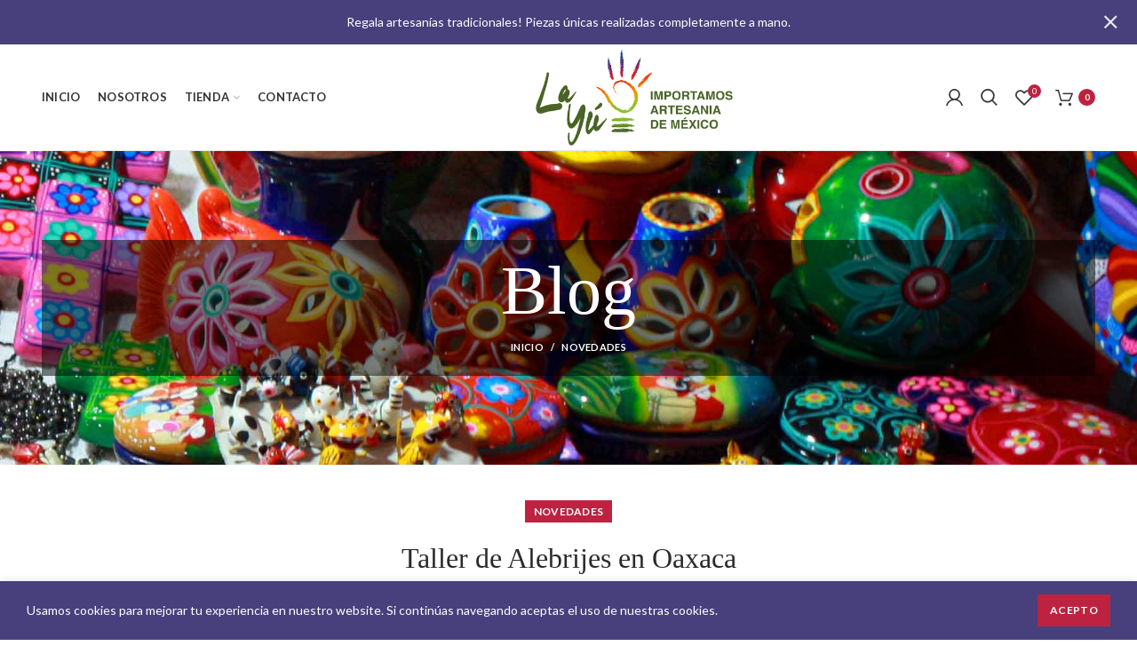

--- FILE ---
content_type: text/html; charset=UTF-8
request_url: https://www.layu.cl/taller-de-alebrijes-en-oaxaca/
body_size: 9827
content:
<!DOCTYPE html><html lang="es"><head><meta charset="UTF-8"><meta name="viewport" content="width=device-width, initial-scale=1.0, maximum-scale=1.0, user-scalable=no"><link rel="profile" href="https://gmpg.org/xfn/11"><link rel="pingback" href="https://www.layu.cl/website/xmlrpc.php"> <script>document.documentElement.className = document.documentElement.className + ' yes-js js_active js'</script> <link media="all" href="https://www.layu.cl/website/wp-content/cache/autoptimize/css/autoptimize_1d263aba63b7d007662daf70daa218fd.css" rel="stylesheet" /><title>Taller de Alebrijes en Oaxaca &#8211; Layu</title><meta name='robots' content='max-image-preview:large' /><link rel='dns-prefetch' href='//fonts.googleapis.com' /><link rel='preconnect' href='https://fonts.gstatic.com' crossorigin /><link rel="alternate" type="application/rss+xml" title="Layu &raquo; Feed" href="https://www.layu.cl/feed/" /><link rel="alternate" type="application/rss+xml" title="Layu &raquo; Feed de los comentarios" href="https://www.layu.cl/comments/feed/" /><link rel='stylesheet' id='wpb-google-fonts-css' href='https://fonts.googleapis.com/css?family=Raleway%3A300%2C400%2C600&#038;ver=6.1.6' type='text/css' media='all' /><link rel="preload" as="style" href="https://fonts.googleapis.com/css?family=Lato:100,300,400,700,900,100italic,300italic,400italic,700italic,900italic&#038;display=swap&#038;ver=6.1.6" /><link rel="stylesheet" href="https://fonts.googleapis.com/css?family=Lato:100,300,400,700,900,100italic,300italic,400italic,700italic,900italic&#038;display=swap&#038;ver=6.1.6" media="print" onload="this.media='all'"><noscript><link rel="stylesheet" href="https://fonts.googleapis.com/css?family=Lato:100,300,400,700,900,100italic,300italic,400italic,700italic,900italic&#038;display=swap&#038;ver=6.1.6" /></noscript><link rel='stylesheet' id='woodmart-dynamic-style-css' href='https://www.layu.cl/website/wp-content/cache/autoptimize/css/autoptimize_single_7150559c0b9bd1564e22e5262e3b1971.css?ver=3.2.0' type='text/css' media='all' /> <script type="text/template" id="tmpl-variation-template"><div class="woocommerce-variation-description">{{{ data.variation.variation_description }}}</div>
	<div class="woocommerce-variation-price">{{{ data.variation.price_html }}}</div>
	<div class="woocommerce-variation-availability">{{{ data.variation.availability_html }}}</div></script> <script type="text/template" id="tmpl-unavailable-variation-template"><p>Lo siento, este producto no está disponible. Por favor, elige otra combinación.</p></script> <script type='text/javascript' src='https://www.layu.cl/website/wp-content/cache/autoptimize/js/autoptimize_single_e58bd16dd19ee38d5fa291d15c872bde.js?ver=3.6.1' id='jquery-core-js'></script> <script type='text/javascript' id='wc-add-to-cart-js-extra'>var wc_add_to_cart_params = {"ajax_url":"\/website\/wp-admin\/admin-ajax.php","wc_ajax_url":"\/?wc-ajax=%%endpoint%%","i18n_view_cart":"Ver carrito","cart_url":"https:\/\/www.layu.cl\/tienda\/carrito\/","is_cart":"","cart_redirect_after_add":"yes"};</script> <link rel="https://api.w.org/" href="https://www.layu.cl/wp-json/" /><link rel="alternate" type="application/json" href="https://www.layu.cl/wp-json/wp/v2/posts/3333" /><link rel="EditURI" type="application/rsd+xml" title="RSD" href="https://www.layu.cl/website/xmlrpc.php?rsd" /><link rel="wlwmanifest" type="application/wlwmanifest+xml" href="https://www.layu.cl/website/wp-includes/wlwmanifest.xml" /><link rel="canonical" href="https://www.layu.cl/taller-de-alebrijes-en-oaxaca/" /><link rel='shortlink' href='https://www.layu.cl/?p=3333' /><link rel="alternate" type="application/json+oembed" href="https://www.layu.cl/wp-json/oembed/1.0/embed?url=https%3A%2F%2Fwww.layu.cl%2Ftaller-de-alebrijes-en-oaxaca%2F" /><link rel="alternate" type="text/xml+oembed" href="https://www.layu.cl/wp-json/oembed/1.0/embed?url=https%3A%2F%2Fwww.layu.cl%2Ftaller-de-alebrijes-en-oaxaca%2F&#038;format=xml" /><meta name="generator" content="Redux 4.3.26" />  <script async src="https://www.googletagmanager.com/gtag/js?id=UA-136754693-1"></script> <script>window.dataLayer = window.dataLayer || [];
  function gtag(){dataLayer.push(arguments);}
  gtag('js', new Date());

  gtag('config', 'UA-136754693-1');</script>  <script>!function(f,b,e,v,n,t,s)
{if(f.fbq)return;n=f.fbq=function(){n.callMethod?
n.callMethod.apply(n,arguments):n.queue.push(arguments)};
if(!f._fbq)f._fbq=n;n.push=n;n.loaded=!0;n.version='2.0';
n.queue=[];t=b.createElement(e);t.async=!0;
t.src=v;s=b.getElementsByTagName(e)[0];
s.parentNode.insertBefore(t,s)}(window,document,'script',
'https://connect.facebook.net/en_US/fbevents.js');
 fbq('init', '1397747013758310'); 
fbq('track', 'PageView');</script> <noscript> <img height="1" width="1" 
src="https://www.facebook.com/tr?id=1397747013758310&ev=PageView
&noscript=1"/> </noscript> <noscript><style>.woocommerce-product-gallery{ opacity: 1 !important; }</style></noscript><meta name="generator" content="Powered by WPBakery Page Builder - drag and drop page builder for WordPress."/> <!--[if lte IE 9]><link rel="stylesheet" type="text/css" href="https://www.layu.cl/website/wp-content/plugins/js_composer/assets/css/vc_lte_ie9.min.css" media="screen"><![endif]--><meta name="generator" content="Powered by Slider Revolution 5.4.8 - responsive, Mobile-Friendly Slider Plugin for WordPress with comfortable drag and drop interface." /><link rel="icon" href="https://www.layu.cl/website/wp-content/uploads/2018/12/cropped-favicon-layu-32x32.png" sizes="32x32" /><link rel="icon" href="https://www.layu.cl/website/wp-content/uploads/2018/12/cropped-favicon-layu-192x192.png" sizes="192x192" /><link rel="apple-touch-icon" href="https://www.layu.cl/website/wp-content/uploads/2018/12/cropped-favicon-layu-180x180.png" /><meta name="msapplication-TileImage" content="https://www.layu.cl/website/wp-content/uploads/2018/12/cropped-favicon-layu-270x270.png" /> <script type="text/javascript">function setREVStartSize(e){									
						try{ e.c=jQuery(e.c);var i=jQuery(window).width(),t=9999,r=0,n=0,l=0,f=0,s=0,h=0;
							if(e.responsiveLevels&&(jQuery.each(e.responsiveLevels,function(e,f){f>i&&(t=r=f,l=e),i>f&&f>r&&(r=f,n=e)}),t>r&&(l=n)),f=e.gridheight[l]||e.gridheight[0]||e.gridheight,s=e.gridwidth[l]||e.gridwidth[0]||e.gridwidth,h=i/s,h=h>1?1:h,f=Math.round(h*f),"fullscreen"==e.sliderLayout){var u=(e.c.width(),jQuery(window).height());if(void 0!=e.fullScreenOffsetContainer){var c=e.fullScreenOffsetContainer.split(",");if (c) jQuery.each(c,function(e,i){u=jQuery(i).length>0?u-jQuery(i).outerHeight(!0):u}),e.fullScreenOffset.split("%").length>1&&void 0!=e.fullScreenOffset&&e.fullScreenOffset.length>0?u-=jQuery(window).height()*parseInt(e.fullScreenOffset,0)/100:void 0!=e.fullScreenOffset&&e.fullScreenOffset.length>0&&(u-=parseInt(e.fullScreenOffset,0))}f=u}else void 0!=e.minHeight&&f<e.minHeight&&(f=e.minHeight);e.c.closest(".rev_slider_wrapper").css({height:f})					
						}catch(d){console.log("Failure at Presize of Slider:"+d)}						
					};</script> <noscript><style type="text/css">.wpb_animate_when_almost_visible { opacity: 1; }</style></noscript></head><body data-rsssl=1 class="post-template-default single single-post postid-3333 single-format-standard theme-woodmart woocommerce-no-js wrapper-full-width form-style-underlined form-border-width-1 categories-accordion-on header-banner-enabled woodmart-ajax-shop-on offcanvas-sidebar-mobile offcanvas-sidebar-tablet btns-default-flat btns-default-dark btns-default-hover-dark btns-shop-flat btns-shop-light btns-shop-hover-light btns-accent-flat btns-accent-light btns-accent-hover-light wpb-js-composer js-comp-ver-5.5.5 vc_responsive"><div class="website-wrapper"><header class="whb-header whb-sticky-shadow whb-scroll-stick whb-sticky-real"><div class="whb-main-header"><div class="whb-row whb-general-header whb-sticky-row whb-without-bg whb-border-boxed whb-color-dark whb-flex-flex-middle"><div class="container"><div class="whb-flex-row whb-general-header-inner"><div class="whb-column whb-col-left whb-visible-lg"><div class="whb-navigation whb-primary-menu main-nav site-navigation woodmart-navigation menu-center navigation-style-underline" role="navigation"><div class="menu-menu-principal-container"><ul id="menu-menu-principal" class="menu"><li id="menu-item-2693" class="menu-item menu-item-type-post_type menu-item-object-page menu-item-home menu-item-2693 item-level-0 menu-item-design-default menu-simple-dropdown item-event-hover"><a href="https://www.layu.cl/" class="woodmart-nav-link"><span class="nav-link-text">Inicio</span></a></li><li id="menu-item-2875" class="menu-item menu-item-type-post_type menu-item-object-page menu-item-2875 item-level-0 menu-item-design-default menu-simple-dropdown item-event-hover"><a href="https://www.layu.cl/quienes-somos/" class="woodmart-nav-link"><span class="nav-link-text">Nosotros</span></a></li><li id="menu-item-19" class="menu-item menu-item-type-post_type menu-item-object-page menu-item-has-children menu-item-19 item-level-0 menu-item-design-default menu-simple-dropdown item-event-hover"><a href="https://www.layu.cl/tienda/" class="woodmart-nav-link"><span class="nav-link-text">Tienda</span></a><div class="sub-menu-dropdown color-scheme-dark"><div class="container"><ul class="sub-menu color-scheme-dark"><li id="menu-item-2610" class="menu-item menu-item-type-taxonomy menu-item-object-product_cat menu-item-2610 item-level-1"><a href="https://www.layu.cl/artesania/madera/" class="woodmart-nav-link"><img src="https://www.layu.cl/website/wp-content/uploads/2018/12/icono-artesania-madera-2.gif" alt="Madera"  class="category-icon" /><span class="nav-link-text">Madera</span></a></li><li id="menu-item-2611" class="menu-item menu-item-type-taxonomy menu-item-object-product_cat menu-item-2611 item-level-1"><a href="https://www.layu.cl/artesania/textil/" class="woodmart-nav-link"><img src="https://www.layu.cl/website/wp-content/uploads/2018/12/icono-artesania-tela.gif" alt="Textil"  class="category-icon" /><span class="nav-link-text">Textil</span></a></li><li id="menu-item-2690" class="menu-item menu-item-type-taxonomy menu-item-object-product_cat menu-item-2690 item-level-1"><a href="https://www.layu.cl/artesania/barro/" class="woodmart-nav-link"><img src="https://www.layu.cl/website/wp-content/uploads/2018/12/icono-artesania-barro.gif" alt="Barro"  class="category-icon" /><span class="nav-link-text">Barro</span></a></li><li id="menu-item-2904" class="menu-item menu-item-type-taxonomy menu-item-object-product_cat menu-item-2904 item-level-1"><a href="https://www.layu.cl/artesania/hojalata/" class="woodmart-nav-link"><img src="https://www.layu.cl/website/wp-content/uploads/2019/02/artesania-en-hojalata-oaxaca.gif" alt="Hojalata"  class="category-icon" /><span class="nav-link-text">Hojalata</span></a></li></ul></div></div></li><li id="menu-item-20" class="menu-item menu-item-type-post_type menu-item-object-page menu-item-20 item-level-0 menu-item-design-default menu-simple-dropdown item-event-hover"><a href="https://www.layu.cl/quienes-somos/contacto/" class="woodmart-nav-link"><span class="nav-link-text">Contacto</span></a></li></ul></div></div></div><div class="whb-column whb-col-center whb-visible-lg"><div class="site-logo"><div class="woodmart-logo-wrap switch-logo-enable"> <a href="https://www.layu.cl/" class="woodmart-logo woodmart-main-logo" rel="home"> <img src="https://www.layu.cl/website/wp-content/uploads/2019/02/logo-layu-horizontal.png" alt="Layu" style="max-width: 250px;" /> </a> <a href="https://www.layu.cl/" class="woodmart-logo woodmart-sticky-logo" rel="home"> <img src="https://www.layu.cl/website/wp-content/uploads/2019/02/logo-layu-horizontal.png" alt="Layu" style="max-width: 200px;" /> </a></div></div></div><div class="whb-column whb-col-right whb-visible-lg"><div class="whb-header-links woodmart-navigation woodmart-header-links"><ul class="menu"><li class="item-level-0 my-account-with-icon login-side-opener menu-item-register menu-simple-dropdown item-event-hover"> <a href="https://www.layu.cl/tienda/mi-cuenta/"> <span> Login / Register </span> </a></li></ul></div><div class="whb-search search-button"> <a href="#"> <span class="search-button-icon"> </span> </a></div><div class="woodmart-wishlist-info-widget whb-wishlist-icon"> <a href="https://www.layu.cl/tienda/lista-de-deseos/"> <span class="wishlist-info-wrap"> <span class="wishlist-icon"> <span class="wishlist-count"> 0 </span> </span> <span class="wishlist-label"> Wishlist </span> </span> </a></div><div class="woodmart-shopping-cart woodmart-cart-design-4 cart-widget-opener"> <a href="https://www.layu.cl/tienda/carrito/"> <span class="woodmart-cart-wrapper"> <span class="woodmart-cart-icon"> </span> <span class="woodmart-cart-totals"> <span class="woodmart-cart-number">0 <span>items</span></span> <span class="subtotal-divider">/</span> <span class="woodmart-cart-subtotal"><span class="woocommerce-Price-amount amount"><bdi><span class="woocommerce-Price-currencySymbol">&#36;</span>0</bdi></span></span> </span> </span> </a></div></div><div class="whb-column whb-mobile-left whb-hidden-lg"><div class="woodmart-burger-icon mobile-nav-icon whb-mobile-nav-icon mobile-style-icon"> <span class="woodmart-burger"></span> <span class="woodmart-burger-label">Menu</span></div></div><div class="whb-column whb-mobile-center whb-hidden-lg"><div class="site-logo"><div class="woodmart-logo-wrap switch-logo-enable"> <a href="https://www.layu.cl/" class="woodmart-logo woodmart-main-logo" rel="home"> <img src="https://www.layu.cl/website/wp-content/uploads/2019/02/logo-layu-horizontal.png" alt="Layu" style="max-width: 200px;" /> </a> <a href="https://www.layu.cl/" class="woodmart-logo woodmart-sticky-logo" rel="home"> <img src="https://www.layu.cl/website/wp-content/uploads/2019/02/logo-layu-horizontal.png" alt="Layu" style="max-width: 180px;" /> </a></div></div></div><div class="whb-column whb-mobile-right whb-hidden-lg"><div class="woodmart-shopping-cart woodmart-cart-design-4 cart-widget-opener"> <a href="https://www.layu.cl/tienda/carrito/"> <span class="woodmart-cart-wrapper"> <span class="woodmart-cart-icon"> </span> <span class="woodmart-cart-totals"> <span class="woodmart-cart-number">0 <span>items</span></span> <span class="subtotal-divider">/</span> <span class="woodmart-cart-subtotal"><span class="woocommerce-Price-amount amount"><bdi><span class="woocommerce-Price-currencySymbol">&#36;</span>0</bdi></span></span> </span> </span> </a></div></div></div></div></div></div></header><div class="main-page-wrapper"><div class="page-title page-title-default title-size-large title-design-centered color-scheme-light title-blog" style=""><div class="container"><header class="entry-header"><h3 class="entry-title">Blog</h3><div class="breadcrumbs" xmlns:v="http://rdf.data-vocabulary.org/#"><a href="https://www.layu.cl/" rel="v:url" property="v:title">Inicio</a> &raquo; <span typeof="v:Breadcrumb"><a rel="v:url" property="v:title" href="https://www.layu.cl/category/novedades/">Novedades</a></span> &raquo;</div></header></div></div><div class="container"><div class="row content-layout-wrapper"><div class="site-content col-lg-12 col-12 col-md-12" role="main"><article id="post-3333" class="post-single-page post-3333 post type-post status-publish format-standard has-post-thumbnail hentry category-novedades"><div class="article-inner"><div class="meta-post-categories"><a href="https://www.layu.cl/category/novedades/" rel="category tag">Novedades</a></div><h1 class="entry-title">Taller de Alebrijes en Oaxaca</h1><div class="entry-meta woodmart-entry-meta"><ul class="entry-meta-list"><li class="modified-date"><time class="updated" datetime="2020-06-19T00:24:41+00:00">19 junio, 2020</time></li><li class="meta-author"> Publicado por <a href="https://www.layu.cl/author/layu/" rel="author"> <span class="vcard author author_name"> <span class="fn">Layu</span> </span> </a></li><li class="meta-date"> On 16 mayo, 2020</li></ul></div><header class="entry-header"><figure id="carousel-635" class="entry-thumbnail"> <img width="900" height="600" src="https://www.layu.cl/website/wp-content/uploads/2020/06/taller-de-alebrijes-en-oaxaca.jpg" class="attachment-post-thumbnail size-post-thumbnail wp-post-image" alt="" decoding="async" srcset="https://www.layu.cl/website/wp-content/uploads/2020/06/taller-de-alebrijes-en-oaxaca.jpg 900w, https://www.layu.cl/website/wp-content/uploads/2020/06/taller-de-alebrijes-en-oaxaca-300x200.jpg 300w, https://www.layu.cl/website/wp-content/uploads/2020/06/taller-de-alebrijes-en-oaxaca-768x512.jpg 768w, https://www.layu.cl/website/wp-content/uploads/2020/06/taller-de-alebrijes-en-oaxaca-45x30.jpg 45w, https://www.layu.cl/website/wp-content/uploads/2020/06/taller-de-alebrijes-en-oaxaca-600x400.jpg 600w" sizes="(max-width: 900px) 100vw, 900px" /></figure><div class="post-date woodmart-post-date"> <span class="post-date-day"> 16 </span> <span class="post-date-month"> May </span></div></header><div class="article-body-container"><div class="entry-content woodmart-entry-content"><p>Layú, en su constante búsqueda por difundir la cultura Oaxaqueña, conoció uno de los talleres más antiguos en la fabricación de Alebrijes.</p><div dir="auto">Los artesanos o talladores como se les conocen, seleccionan diferentes ramas de Copal o Cedro que luego con sus cuchillos le dan forma y movimiento los que finalmente se convertirán en figuras de animales fantásticos.</div><div dir="auto">Estos Alebrijes son pintados con pinturas naturales y acrílicas.</div><p><img decoding="async" loading="lazy" class="aligncenter wp-image-3335 size-full" src="https://www.layu.cl/website/wp-content/uploads/2020/06/taller-de-alebrijes-en-oaxaca-2.jpg" alt="" width="900" height="604" srcset="https://www.layu.cl/website/wp-content/uploads/2020/06/taller-de-alebrijes-en-oaxaca-2.jpg 900w, https://www.layu.cl/website/wp-content/uploads/2020/06/taller-de-alebrijes-en-oaxaca-2-300x201.jpg 300w, https://www.layu.cl/website/wp-content/uploads/2020/06/taller-de-alebrijes-en-oaxaca-2-768x515.jpg 768w, https://www.layu.cl/website/wp-content/uploads/2020/06/taller-de-alebrijes-en-oaxaca-2-45x30.jpg 45w, https://www.layu.cl/website/wp-content/uploads/2020/06/taller-de-alebrijes-en-oaxaca-2-600x403.jpg 600w" sizes="(max-width: 900px) 100vw, 900px" /></p></div></div></div></article><div class="woodmart-single-footer"><div class="single-post-social"><div class="woodmart-social-icons text-center icons-design-colored icons-size-default color-scheme-dark social-share social-form-circle"> <a href="https://www.facebook.com/sharer/sharer.php?u=https://www.layu.cl/taller-de-alebrijes-en-oaxaca/" target="_blank" class="woodmart-tooltip woodmart-social-icon social-facebook"> <i class="fa fa-facebook"></i> <span class="woodmart-social-icon-name">Facebook</span> </a> <a href="http://plus.google.com/share?url=https://www.layu.cl/taller-de-alebrijes-en-oaxaca/" target="_blank" class="woodmart-tooltip woodmart-social-icon social-google"> <i class="fa fa-google-plus"></i> <span class="woodmart-social-icon-name">Google</span> </a> <a href="mailto:?subject=Check this https://www.layu.cl/taller-de-alebrijes-en-oaxaca/" target="_blank" class="woodmart-tooltip woodmart-social-icon social-email"> <i class="fa fa-envelope"></i> <span class="woodmart-social-icon-name">Email</span> </a> <a href="http://pinterest.com/pin/create/button/?url=https://www.layu.cl/taller-de-alebrijes-en-oaxaca/&media=https://www.layu.cl/website/wp-content/uploads/2020/06/taller-de-alebrijes-en-oaxaca.jpg" target="_blank" class="woodmart-tooltip woodmart-social-icon social-pinterest"> <i class="fa fa-pinterest"></i> <span class="woodmart-social-icon-name">Pinterest</span> </a> <a href="whatsapp://send?text=https://www.layu.cl/taller-de-alebrijes-en-oaxaca/" target="_blank" class="woodmart-tooltip woodmart-social-icon social-whatsapp"> <i class="fa fa-whatsapp"></i> <span class="woodmart-social-icon-name">WhatsApp</span> </a> <a href="https://telegram.me/share/url?url=https://www.layu.cl/taller-de-alebrijes-en-oaxaca/" target="_blank" class="woodmart-tooltip woodmart-social-icon social-tg"> <i class="fa fa-telegram"></i> <span class="woodmart-social-icon-name">Telegram</span> </a></div></div></div><div class="single-post-navigation"><div class="blog-posts-nav-btn prev-btn"><div class="posts-nav-inner"> <a href="https://www.layu.cl/adelaida-fabian-cansero-artesana-en-alfareria-de-barro-negro/"> <span class="btn-label">Más nuevos</span> <span class="post-title">Adelaida Fabián Cansero, artesana en alfarería de barro negro</span> </a></div></div><div class="back-to-archive"> <a href="https://www.layu.cl/blog-2/"><span class="woodmart-tooltip">Back to list</span></a></div><div class="blog-posts-nav-btn next-btn"><div class="posts-nav-inner"> <a href="https://www.layu.cl/tradicion-familiar-en-artesania-de-hojalata/"> <span class="btn-label">Más antiguos</span> <span class="post-title">Tradición familiar en Artesanía de Hojalata</span> </a></div></div></div><div id="comments" class="comments-area"></div></div></div></div></div><footer class="footer-container color-scheme-dark"><div class="container main-footer"><aside class="footer-sidebar widget-area row" role="complementary"><div class="footer-column footer-column-1 col-12 col-sm-6 col-lg-3"><div id="nav_menu-2" class="woodmart-widget widget footer-widget widget_nav_menu"><h5 class="widget-title">Productos</h5><div class="menu-categorias-de-productos-container"><ul id="menu-categorias-de-productos" class="menu"><li id="menu-item-2605" class="menu-item menu-item-type-taxonomy menu-item-object-product_cat menu-item-2605"><a href="https://www.layu.cl/artesania/madera/">Madera</a></li><li id="menu-item-2606" class="menu-item menu-item-type-taxonomy menu-item-object-product_cat menu-item-2606"><a href="https://www.layu.cl/artesania/textil/">Textil</a></li><li id="menu-item-2808" class="menu-item menu-item-type-taxonomy menu-item-object-product_cat menu-item-2808"><a href="https://www.layu.cl/artesania/barro/">Barro</a></li><li id="menu-item-2902" class="menu-item menu-item-type-taxonomy menu-item-object-product_cat menu-item-2902"><a href="https://www.layu.cl/artesania/hojalata/">Hojalata</a></li></ul></div></div></div><div class="footer-column footer-column-2 col-12 col-sm-6 col-lg-3"><div id="nav_menu-3" class="woodmart-widget widget footer-widget widget_nav_menu"><h5 class="widget-title">Información Importante</h5><div class="menu-informacion-importante-container"><ul id="menu-informacion-importante" class="menu"><li id="menu-item-2530" class="menu-item menu-item-type-post_type menu-item-object-page menu-item-2530"><a href="https://www.layu.cl/tienda/terminos-y-condiciones/">Términos y Condiciones</a></li><li id="menu-item-2533" class="menu-item menu-item-type-post_type menu-item-object-page menu-item-2533"><a href="https://www.layu.cl/quienes-somos/politicas-de-privacidad/">Políticas de Privacidad</a></li></ul></div></div></div><div class="footer-column footer-column-3 col-12 col-sm-6 col-lg-3"><div id="nav_menu-4" class="woodmart-widget widget footer-widget widget_nav_menu"><h5 class="widget-title">Contáctanos</h5><div class="menu-datos-de-contacto-container"><ul id="menu-datos-de-contacto" class="menu"><li id="menu-item-2539" class="menu-item menu-item-type-custom menu-item-object-custom menu-item-2539"><a href="tel:+56998213114">(56) 998 213 114</a></li><li id="menu-item-2540" class="menu-item menu-item-type-custom menu-item-object-custom menu-item-2540"><a href="mailto:loreto@layu.cl">loreto@layu.cl</a></li><li id="menu-item-2816" class="menu-item menu-item-type-custom menu-item-object-custom menu-item-2816"><a href="https://api.whatsapp.com/send?phone=56998213114&#038;text=Hola,%20Loreto,%20te%20contacto%20desde%20el%20sitio%20web">Whatsapp</a></li></ul></div></div></div><div class="footer-column footer-column-4 col-12 col-sm-6 col-lg-3"><div id="media_image-2" class="woodmart-widget widget footer-widget widget_media_image"><h5 class="widget-title">Envíos a todo Chile</h5><img width="300" height="187" src="https://www.layu.cl/website/wp-content/uploads/2019/02/evios-chilexpress-300x187.png" class="image wp-image-2915  attachment-medium size-medium" alt="" decoding="async" loading="lazy" style="max-width: 100%; height: auto;" srcset="https://www.layu.cl/website/wp-content/uploads/2019/02/evios-chilexpress.png 300w, https://www.layu.cl/website/wp-content/uploads/2019/02/evios-chilexpress-48x30.png 48w" sizes="(max-width: 300px) 100vw, 300px" /></div></div></aside></div><div class="copyrights-wrapper copyrights-two-columns"><div class="container"><div class="min-footer"><div class="col-left reset-mb-10"> <span class="ws-center">&copy 2026 <a href="https://www.layu.cl">Layu</a><span class="sep"> | </span>Artesanía de Origen<span class="sep"> | </span><a title="Webmail" href="https://www.layu.cl/webmail" target="_blank">Webmail</a><span class="sep"> | </span><a title="Admin" href="https://www.layu.cl/website/wp-admin" target="_blank">Login</a><span class="ws-center"></span></div><div class="col-right reset-mb-10"> <span class="ws-center"><span class="ws-center"><a href="http://www.websmart.cl"  target="_blank">Desarrollo web: Websmart</a></span></div></div></div></div></footer></div><div class="woodmart-close-side"></div><div class="woodmart-search-full-screen"> <span class="woodmart-close-search">cerrar</span><form role="search" method="get" class="searchform  woodmart-ajax-search" action="https://www.layu.cl/"  data-thumbnail="1" data-price="1" data-post_type="product" data-count="20"> <input type="text" class="s" placeholder="Buscar productos" value="" name="s" /> <input type="hidden" name="post_type" value="product"> <button type="submit" class="searchsubmit"> Search </button></form><div class="search-info-text"><span>Comienza a digitar para ver los productos que buscas.</span></div><div class="search-results-wrapper"><div class="woodmart-scroll"><div class="woodmart-search-results woodmart-scroll-content"></div></div><div class="woodmart-search-loader"></div></div></div> <script type="text/javascript">var whq_wcchp_jsdebug                  = '';
			var whq_wcchp_shipping_calc_on_product = '';</script> <script type="text/javascript">(function () {
			var c = document.body.className;
			c = c.replace(/woocommerce-no-js/, 'woocommerce-js');
			document.body.className = c;
		})();</script> <script type='text/javascript' id='jquery-yith-wcwl-js-extra'>var yith_wcwl_l10n = {"ajax_url":"\/website\/wp-admin\/admin-ajax.php","redirect_to_cart":"yes","multi_wishlist":"","hide_add_button":"1","enable_ajax_loading":"","ajax_loader_url":"https:\/\/www.layu.cl\/website\/wp-content\/plugins\/yith-woocommerce-wishlist\/assets\/images\/ajax-loader-alt.svg","remove_from_wishlist_after_add_to_cart":"1","is_wishlist_responsive":"1","time_to_close_prettyphoto":"3000","fragments_index_glue":".","reload_on_found_variation":"1","mobile_media_query":"768","labels":{"cookie_disabled":"Lo siento, pero esta caracter\u00edstica solo est\u00e1 disponible si las cookies de tu navegador est\u00e1n activadas.","added_to_cart_message":"<div class=\"woocommerce-notices-wrapper\"><div class=\"woocommerce-message\" role=\"alert\">Producto a\u00f1adido al carrito con \u00e9xito<\/div><\/div>"},"actions":{"add_to_wishlist_action":"add_to_wishlist","remove_from_wishlist_action":"remove_from_wishlist","reload_wishlist_and_adding_elem_action":"reload_wishlist_and_adding_elem","load_mobile_action":"load_mobile","delete_item_action":"delete_item","save_title_action":"save_title","save_privacy_action":"save_privacy","load_fragments":"load_fragments"},"nonce":{"add_to_wishlist_nonce":"3511795737","remove_from_wishlist_nonce":"240c881b31","reload_wishlist_and_adding_elem_nonce":"006737e232","load_mobile_nonce":"8e0d502a28","delete_item_nonce":"4b99e6f178","save_title_nonce":"f1794a023b","save_privacy_nonce":"53512203af","load_fragments_nonce":"123d71a440"}};</script> <script type='text/javascript' id='woocommerce-js-extra'>var woocommerce_params = {"ajax_url":"\/website\/wp-admin\/admin-ajax.php","wc_ajax_url":"\/?wc-ajax=%%endpoint%%"};</script> <script type='text/javascript' id='wc-cart-fragments-js-extra'>var wc_cart_fragments_params = {"ajax_url":"\/website\/wp-admin\/admin-ajax.php","wc_ajax_url":"\/?wc-ajax=%%endpoint%%","cart_hash_key":"wc_cart_hash_8fe6216682f00c5ed44ab88fae7579ed","fragment_name":"wc_fragments_8fe6216682f00c5ed44ab88fae7579ed","request_timeout":"5000"};</script> <script type='text/javascript' id='woodmart-theme-js-extra'>var woodmart_settings = {"adding_to_cart":"Processing","added_to_cart":"Product was successfully added to your cart.","continue_shopping":"Seguir comprando","view_cart":"View Cart","go_to_checkout":"Checkout","loading":"Cargando...","countdown_days":"days","countdown_hours":"hr","countdown_mins":"min","countdown_sec":"sc","wishlist":"yes","cart_url":"https:\/\/www.layu.cl\/tienda\/carrito\/","ajaxurl":"https:\/\/www.layu.cl\/website\/wp-admin\/admin-ajax.php","add_to_cart_action":"widget","added_popup":"no","categories_toggle":"yes","enable_popup":"no","popup_delay":"2000","popup_event":"scroll","popup_scroll":"1000","popup_pages":"0","promo_popup_hide_mobile":"yes","product_images_captions":"no","ajax_add_to_cart":"1","all_results":"View all results","product_gallery":{"images_slider":true,"thumbs_slider":{"enabled":true,"position":"bottom","items":{"desktop":4,"tablet_landscape":3,"tablet":4,"mobile":3,"vertical_items":3}}},"zoom_enable":"no","ajax_scroll":"yes","ajax_scroll_class":".main-page-wrapper","ajax_scroll_offset":"100","infinit_scroll_offset":"300","product_slider_auto_height":"no","price_filter_action":"click","product_slider_autoplay":"","close":"Cerrar (Esc)","share_fb":"Share on Facebook","pin_it":"Pin it","tweet":"Tweet","download_image":"Download image","cookies_version":"1","header_banner_version":"1","promo_version":"1","header_banner_close_btn":"1","header_banner_enabled":"1","whb_header_clone":"\n    <div class=\"whb-sticky-header whb-clone whb-main-header\">\n        <div class=\"<%cloneClass%>\">\n            <div class=\"container\">\n                <div class=\"whb-flex-row whb-general-header-inner\">\n                    <div class=\"whb-column whb-col-left whb-visible-lg\">\n                        <%.site-logo%>\n                    <\/div>\n                    <div class=\"whb-column whb-col-center whb-visible-lg\">\n                        <%.main-nav%>\n                    <\/div>\n                    <div class=\"whb-column whb-col-right whb-visible-lg\">\n                        <%.woodmart-header-links%>\n                        <%.search-button%>\n                        <%.woodmart-wishlist-info-widget%>\n                        <%.woodmart-shopping-cart%>\n                        <%.full-screen-burger-icon%>\n                    <\/div>\n                    <%.whb-mobile-left%>\n                    <%.whb-mobile-center%>\n                    <%.whb-mobile-right%>\n                <\/div>\n            <\/div>\n        <\/div>\n    <\/div>\n","pjax_timeout":"5000","split_nav_fix":"","shop_filters_close":"yes","woo_installed":"1","base_hover_mobile_click":"no","centered_gallery_start":"1","woodmart_sticky_desc_scroll":"1","quickview_in_popup_fix":"","disable_nanoscroller":"enable","one_page_menu_offset":"150"};
var woodmart_variation_gallery_data = null;</script> <script type='text/javascript' id='wp-util-js-extra'>var _wpUtilSettings = {"ajax":{"url":"\/website\/wp-admin\/admin-ajax.php"}};</script> <script type='text/javascript' id='wc-add-to-cart-variation-js-extra'>var wc_add_to_cart_variation_params = {"wc_ajax_url":"\/?wc-ajax=%%endpoint%%","i18n_no_matching_variations_text":"Lo siento, no hay productos que igualen tu selecci\u00f3n. Por favor, escoge una combinaci\u00f3n diferente.","i18n_make_a_selection_text":"Elige las opciones del producto antes de a\u00f1adir este producto a tu carrito.","i18n_unavailable_text":"Lo siento, este producto no est\u00e1 disponible. Por favor, elige otra combinaci\u00f3n."};</script> <div class="mobile-nav slide-from-left"><div class="woodmart-search-form"><form role="search" method="get" class="searchform  woodmart-ajax-search" action="https://www.layu.cl/"  data-thumbnail="1" data-price="1" data-post_type="product" data-count="20"> <input type="text" class="s" placeholder="Buscar productos" value="" name="s" /> <input type="hidden" name="post_type" value="product"> <button type="submit" class="searchsubmit"> Search </button></form><div class="search-results-wrapper"><div class="woodmart-scroll"><div class="woodmart-search-results woodmart-scroll-content"></div></div><div class="woodmart-search-loader"></div></div></div><div class="mobile-menu-tab mobile-pages-menu active"><div class="menu-mobile-navigation-container"><ul id="menu-mobile-navigation" class="site-mobile-menu"><li id="menu-item-398" class="menu-item menu-item-type-post_type menu-item-object-page current_page_parent menu-item-398 item-level-0"><a href="https://www.layu.cl/blog-2/" class="woodmart-nav-link"><span class="nav-link-text">Blog</span></a></li><li class="menu-item item-level-0 menu-item-wishlist"> <a href="https://www.layu.cl/tienda/lista-de-deseos/" class="woodmart-nav-link"> <span class="nav-link-text">Wishlist</span> </a></li><li class="menu-item item-level-0  my-account-with-text login-side-opener menu-item-register"><a href="https://www.layu.cl/tienda/mi-cuenta/">Login / Register</a></li></ul></div></div></div><div class="cart-widget-side"><div class="widget-heading"><h3 class="widget-title">Carrito</h3> <a href="#" class="close-side-widget">cerrar</a></div><div class="widget woocommerce widget_shopping_cart"><div class="widget_shopping_cart_content"></div></div></div><div class="login-form-side"><div class="widget-heading"><h3 class="widget-title">Registrarse</h3> <a href="#" class="close-side-widget">cerrar</a></div><form method="post" class="login woocommerce-form woocommerce-form-login " action="https://www.layu.cl/tienda/mi-cuenta/" ><p class="woocommerce-FormRow woocommerce-FormRow--wide form-row form-row-wide form-row-username"> <label for="username">Nombre de usuario o correo electrónico&nbsp;<span class="required">*</span></label> <input type="text" class="woocommerce-Input woocommerce-Input--text input-text" name="username" id="username" autocomplete="username" value="" /></p><p class="woocommerce-FormRow woocommerce-FormRow--wide form-row form-row-wide form-row-password"> <label for="password">Contraseña&nbsp;<span class="required">*</span></label> <input class="woocommerce-Input woocommerce-Input--text input-text" type="password" name="password" id="password" autocomplete="current-password" /></p><p class="form-row"> <input type="hidden" id="woocommerce-login-nonce" name="woocommerce-login-nonce" value="1e1cbcdadd" /><input type="hidden" name="_wp_http_referer" value="/taller-de-alebrijes-en-oaxaca/" /> <button type="submit" class="button woocommerce-Button" name="login" value="Iniciar sesión">Iniciar sesión</button></p><div class="login-form-footer"> <a href="https://www.layu.cl/tienda/mi-cuenta/lost-password/" class="woocommerce-LostPassword lost_password">¿Olvidaste tu contraseña?</a> <label for="rememberme" class="remember-me-label inline"> <input class="woocommerce-form__input woocommerce-form__input-checkbox" name="rememberme" type="checkbox" value="forever" /> <span>Recuérdame</span> </label></div></form><div class="create-account-question"> <span class="create-account-text">¿No tienes cuenta?</span> <a href="https://www.layu.cl/tienda/mi-cuenta/" class="btn btn-style-link btn-color-primary create-account-button">Crear una Cuenta</a></div></div> <a href="#" class="scrollToTop">Scroll To Top</a><div class="header-banner color-scheme-light"> <a href="#" class="close-header-banner"></a> <a href="#" class="header-banner-link"></a><div class="container header-banner-container reset-mb-10"><p style="text-align: center; color: white;">Regala artesanías tradicionales! Piezas únicas realizadas completamente a mano.</p></div></div><div class="woodmart-cookies-popup"><div class="woodmart-cookies-inner"><div class="cookies-info-text"> Usamos cookies para mejorar tu experiencia en nuestro website. Si continúas navegando aceptas el uso de nuestras cookies.</div><div class="cookies-buttons"> <a href="#" class="btn btn-size-small btn-color-primary cookies-accept-btn">Acepto</a></div></div></div><div class="pswp" tabindex="-1" role="dialog" aria-hidden="true"><div class="pswp__bg"></div><div class="pswp__scroll-wrap"><div class="pswp__container"><div class="pswp__item"></div><div class="pswp__item"></div><div class="pswp__item"></div></div><div class="pswp__ui pswp__ui--hidden"><div class="pswp__top-bar"><div class="pswp__counter"></div> <button class="pswp__button pswp__button--close" title="Cerrar (Esc)"></button> <button class="pswp__button pswp__button--share" title="Compartir"></button> <button class="pswp__button pswp__button--fs" title="Cambiar a pantalla completa"></button> <button class="pswp__button pswp__button--zoom" title="Ampliar/Reducir"></button><div class="pswp__preloader"><div class="pswp__preloader__icn"><div class="pswp__preloader__cut"><div class="pswp__preloader__donut"></div></div></div></div></div><div class="pswp__share-modal pswp__share-modal--hidden pswp__single-tap"><div class="pswp__share-tooltip"></div></div> <button class="pswp__button pswp__button--arrow--left" title="Anterior (flecha izquierda)"> </button> <button class="pswp__button pswp__button--arrow--right" title="Siguiente (flecha derecha)"> </button><div class="pswp__caption"><div class="pswp__caption__center"></div></div></div></div></div><script defer src="https://www.layu.cl/website/wp-content/cache/autoptimize/js/autoptimize_1ab6401a5e81ca792d64a62c90ca38b5.js"></script></body></html>